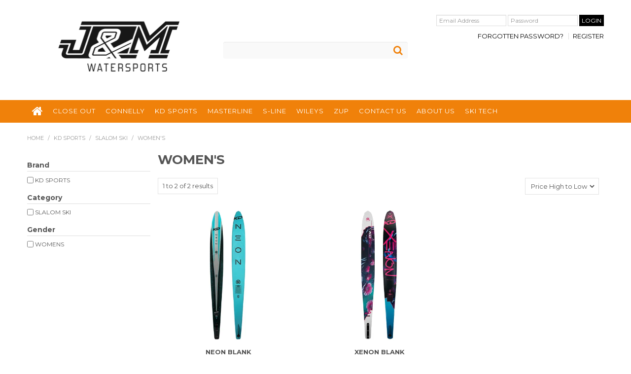

--- FILE ---
content_type: text/html; charset=UTF-8
request_url: https://www.jmsports.com.au/category/240-women-s
body_size: 7504
content:
<!DOCTYPE html>
<html lang="en">
    <head>
        <title>WOMEN'S JMSports is the home of watersports!</title>

        <meta name="description" content="View our range of products in WOMEN'S. These include NEON BLANK, XENON BLANK"/>
        <meta name="keywords" content="JMSports, Connelly, Jobe, KD Skis, KD Sports, Masterline, Ski, Wakeboard, Kneeboard, wakesurf, tubes, biscuits, slalom ski, combo skis, ronix, h.o, ho, hyperlite, double up, DUP, slingshot"/>
        <meta name="robots" content=""/>
        <meta name="framework" content="WebNinja" />

        <base href="https://www.jmsports.com.au/"/>

                <style>
            .nivo-box,.nivo-caption,.nivoSlider{overflow:hidden}.nivoSlider{position:relative;width:100%;height:auto}.nivoSlider img{position:absolute;top:0;left:0;max-width:none}.nivo-main-image{display:block!important;position:relative!important;width:100%!important}.nivoSlider a.nivo-imageLink{position:absolute;top:0;left:0;width:100%;height:100%;border:0;padding:0;margin:0;z-index:6;display:none;background:#fff;filter:alpha(opacity=0);opacity:0}.nivo-box,.nivo-slice{z-index:5;position:absolute}.nivo-box,.nivo-box img,.nivo-slice{display:block}.nivo-slice{height:100%;top:0}.nivo-caption{position:absolute;left:0;bottom:0;background:#000;color:#fff;width:100%;z-index:8;padding:5px 10px;opacity:.8;display:none;-moz-opacity:.8;filter:alpha(opacity=8);-webkit-box-sizing:border-box;-moz-box-sizing:border-box;box-sizing:border-box}.nivo-caption p{padding:5px;margin:0}.nivo-caption a{display:inline!important}.nivo-html-caption{display:none}.nivo-directionNav a{position:absolute;top:45%;z-index:9;cursor:pointer}.nivo-prevNav{left:0}.nivo-nextNav{right:0}.nivo-controlNav{text-align:center;padding:15px 0}.nivo-controlNav a{cursor:pointer}.nivo-controlNav a.active{font-weight:700}
        </style>

        <link href="https://d39o10hdlsc638.cloudfront.net/bundles/shop/css/bootstrap.min.css?v=1.01" rel="stylesheet" type="text/css"/>
        <link href="https://d39o10hdlsc638.cloudfront.net/bundles/shop/css/layout.css?v=1.05" rel="stylesheet" type="text/css"/>
        <link href="https://d39o10hdlsc638.cloudfront.net/bundles/shop/css/layout-print.css?v=1.01" rel="stylesheet" type="text/css" media="print"/>

        <link href="https://d39o10hdlsc638.cloudfront.net/bundles/content/bootstrap/css/datepicker.min.css?v=1.01" rel="stylesheet" type="text/css" /><link href="https://d39o10hdlsc638.cloudfront.net/bundles/content/css/superfish.min.css?v=1.02" rel="stylesheet" type="text/css" /><link href="https://d39o10hdlsc638.cloudfront.net/bundles/template/css/responsive.min.css?v=1.17" rel="stylesheet" type="text/css" /><link href="https://d39o10hdlsc638.cloudfront.net/bundles/template/skins/responsive002/css/layout.css?v=1.03" rel="stylesheet" type="text/css" /><link href="https://d39o10hdlsc638.cloudfront.net/bundles/template/skins/responsive002/css/layout-green.css?v=1.02" rel="stylesheet" type="text/css" /><link href="https://d39o10hdlsc638.cloudfront.net/bundles/product-filter/css/productfilter.min.css?v=1.01" rel="stylesheet" type="text/css" /><link href="https://d39o10hdlsc638.cloudfront.net/bundles/product-filter/css/productfilter-sidebar.min.css?v=1.01" rel="stylesheet" type="text/css" /><link href="https://d39o10hdlsc638.cloudfront.net/bundles/layout-manager/css/layout-manager.css?v=1.01" rel="stylesheet" type="text/css" />
        <link href="https://d347awuzx0kdse.cloudfront.net/jmsports/css/main.css?v=1638163406" rel="stylesheet" type="text/css"/>
                                                <link rel="canonical" href="https://www.jmsports.com.au/category/240-women-s" />
            
        <script type="text/javascript" src="https://d39o10hdlsc638.cloudfront.net/bundles/shop/js/jquery-1.10.1.min.js?v=1.01"></script>

        <script type="text/javascript">
    (function(i,s,o,g,r,a,m){i['GoogleAnalyticsObject']=r;i[r]=i[r]||function(){
    (i[r].q=i[r].q||[]).push(arguments)},i[r].l=1*new Date();a=s.createElement(o),
    m=s.getElementsByTagName(o)[0];a.async=1;a.src=g;m.parentNode.insertBefore(a,m)
    })(window,document,'script','//www.google-analytics.com/analytics.js','ga');

    
        ga('create', 'G-LYESVMQMMZ', 'auto', {allowLinker: true });
        
        ga('send', 'pageview');

        ga('require', 'linker');

        ga('linker:autoLink', ['jmsports.com.au']);
    
    </script>

<script type="text/javascript">
    var renderGoogleInvisibleRecaptcha = function () {

        for (var i = 0; i < document.forms.length; ++i) {
            var form = document.forms[i];
            var holder = form.querySelector('.recaptcha-holder');

            if (null === holder) {
                continue;
            }

            (function (frm) {

                var holderId = grecaptcha.render(holder, {
                    'sitekey': '6LfPLlUUAAAAAACMb0I3SCWfNRYDmpAogOz330a7',
                    'size': 'invisible',
                    'badge': 'bottomright', // possible values: bottomright, bottomleft, inline
                    'callback': function (recaptchaToken) {
                        HTMLFormElement.prototype.submit.call(frm);
                    }
                });

                frm.onsubmit = function (evt) {
                    evt.preventDefault();
                    grecaptcha.execute(holderId);
                };

            })(form);
        }

        $('.recaptcha-holder').closest('div.control-group').css({'height': 0, 'overflow': 'hidden'});
    };
</script>

<script src="https://www.google.com/recaptcha/api.js?onload=renderGoogleInvisibleRecaptcha&render=explicit" async defer></script>
    <meta name="viewport" content="width=device-width, initial-scale=1">
    </head>

    <body class="category_view shop_category_view no-subcategories  customer-type-w non-logged-in show-prices">
                                <div id="everything-outer">
                                <div id="above-header-outer">
        <div id="above-header-inner">
                            
            <div class="row-fluid layoutmanager-layout layout_template_layout_aboveheader">
                </div>
                        </div>
    </div>
                <div id="header-outer">
                    <header>
                        <div id="header">
                            <div id="header-inner">
                                                                                        
            <div class="row-fluid layoutmanager-layout layout_template_layout_header">
            
            <div class=" span4 layoutmanager-layout-group layout_group_98" id="header-logo">
    

            <div id="block_10"><p><a href="index"><img src="https://d1mv2b9v99cq0i.cloudfront.net/eyJidWNrZXQiOiJ3ZWItbmluamEtaW1hZ2VzIiwia2V5Ijoiam1zcG9ydHNcL2NvbnRlbnQtaW1hZ2VcL0pNU1BPUlRTLnBuZyIsImVkaXRzIjp7InJlc2l6ZSI6eyJ3aWR0aCI6MjYxLCJoZWlnaHQiOjEyMywiZml0IjoiaW5zaWRlIn19LCJ2ZXJzaW9uIjoiIn0=" alt="JMSPORTS.png" width="261" height="123" caption="false" style="margin-right: auto; margin-left: auto; display: block;" /></a></p>
<p>&nbsp;</p></div>                </div>
            
            <div class=" span4 layoutmanager-layout-group layout_group_99" id="header-mid">
    

            
    <div class="search-outer">
        <h3>Search</h3>
        <form class="search" method="post" action="https://www.jmsports.com.au/search">
    <div class="control-group">
        <div class="controls">
            <input type="hidden" name="_csrf_token" value="1aYQtE2hSIKMuyXRotKzTDLu2mrMvDexqgYy77box-o" />            <input class="keywords" name="keywords" type="search" placeholder="" value=""/>
        </div>
    </div>

    <div class="control-group">
        <div class="controls">
            <div class="button-outer submit"><input class="btn btn-primary" type="submit" value="Search"/></div>
        </div>
    </div>
</form>    </div>
                </div>
            
            <div class=" span4 layoutmanager-layout-group layout_group_100" id="header-aside">
    

            <div class="account-actions">                    <div class="login">
        <a class="login" href="https://www.jmsports.com.au/login">Login</a>
                    <h3>Login</h3>

<form class="login" method="post" action="https://www.jmsports.com.au/login">
    <input type="hidden" name="_csrf_token" value="1aYQtE2hSIKMuyXRotKzTDLu2mrMvDexqgYy77box-o" />    <div class="control-group email">
        <label for="email">Email Address</label>
        <div class="controls">
            <input type="email" name="email" id="email" placeholder="Email Address" />
        </div>
    </div>

    <div class="control-group password">
        <label for="password">Password</label>
        <div class="controls">
            <input type="password" name="password" id="password" placeholder="Password" autocomplete="off" />
        </div>
    </div>

    <div class="control-group submit">
        <div class="controls">
            <div class="button-outer submit"><input type="submit" class="button" value="Login"/></div>
        </div>
    </div>

            <div class="button-outer forgot"><a class="button" href="https://www.jmsports.com.au/forgot-password">Forgot Password</a></div>
        <div class="button-outer register"><a class="button" href="https://www.jmsports.com.au/register">Register</a></div>
    </form>
            </div>
                                <div class="account-login layoutmanager-layout-component layout_component_188">
                <ul id="menu_4" class="content-menu sf-menu nav navbar-nav">
                <li class="level_0 li_41  ">
    <a class="a_41 " href="forgot-password"  >Forgotten Password?</a>
        </li>
            <li class="level_0 li_100  ">
    <a class="a_100 " href="register"  >Register</a>
        </li>
    </ul>

<script type="text/javascript">$(function(){$('#menu_4').superfish({"cssArrows":false});});</script>                        </div>
                        </div>                            <div class="clear clearfix"></div>                            </div>
            
            <div class="  layoutmanager-layout-group layout_group_101" id="mobile-header">
    

            <ul id="mobile-menu">
<li><a href="/login"><em class="fa fa-user"><!--menu--></em></a></li>
<li><a href="/search"><em class="fa fa-search"><!--menu--></em></a></li>
<li><a href="#navbar" data-toggle="collapse"><em class="fa fa-bars"><!--menu--></em></a></li>
</ul>                            </div>
                </div>
                                                                            </div>
                        </div>
                    </header>
                </div>
                            
                                            <div id="nav-outer">
                    <nav>
                        <div id="nav">
                            <div id="nav-inner">
                                                                                    <nav class="navbar navbar-default">
            <a class="btn menu-toggle" data-toggle="collapse" href="#navbar" aria-expanded="false" aria-controls="navbar">Menu</a>
            <div id="navbar" class="navbar-collapse collapse">
                                    <ul id="categories-horizontal" class="categories nav navbar-nav">
                        <li class="category">
                            <a href="">Shop Now</a>
                                <ul class="categories level_1">
                    <li class="category level_1 ">
                <a href="https://www.jmsports.com.au/category/182-close-out">CLOSE OUT</a>
                            </li>
                    <li class="category level_1 ">
                <a href="https://www.jmsports.com.au/category/1-connelly">CONNELLY</a>
                            </li>
                    <li class="category level_1 ">
                <a href="https://www.jmsports.com.au/category/211-kd-sports">KD SPORTS</a>
                            </li>
                    <li class="category level_1 ">
                <a href="https://www.jmsports.com.au/category/106-masterline">MASTERLINE</a>
                            </li>
                    <li class="category level_1 ">
                <a href="https://www.jmsports.com.au/category/308-s-line">S-LINE</a>
                            </li>
                    <li class="category level_1 ">
                <a href="https://www.jmsports.com.au/category/274-wileys">WILEYS</a>
                            </li>
                    <li class="category level_1 ">
                <a href="https://www.jmsports.com.au/category/281-zup">ZUP</a>
                            </li>
            </ul>
                        </li>
                    </ul>
                    <script type="text/javascript">$(function(){$('#categories-horizontal').superfish()});</script>
                    <ul id="menu_1" class="content-menu sf-menu nav navbar-nav">
                <li class="level_0 li_1  ">
    <a class="a_1 " href=""  >HOME</a>
        </li>
                <li class="category level_0  ">
        <a href="https://www.jmsports.com.au/category/182-close-out">CLOSE OUT</a>
                                <ul class="categories level_1 dropdown-menu">
                            <li class="category level_1  "  style="">
                    <a href="https://www.jmsports.com.au/category/184-bags-covers">BAGS &amp; COVERS</a>
                                    </li>
                            <li class="category level_1  "  style="">
                    <a href="https://www.jmsports.com.au/category/188-ropes-handles">ROPES &amp; HANDLES</a>
                                    </li>
                            <li class="category level_1  "  style="">
                    <a href="https://www.jmsports.com.au/category/261-slalom-bindings">SLALOM BINDINGS</a>
                                    </li>
                            <li class="category level_1  "  style="">
                    <a href="https://www.jmsports.com.au/category/187-slalom-ski">SLALOM SKI</a>
                                    </li>
                            <li class="category level_1  "  style="">
                    <a href="https://www.jmsports.com.au/category/190-vests">VESTS</a>
                                    </li>
                    </ul>
                </li>
    <li class="category level_0  ">
        <a href="https://www.jmsports.com.au/category/1-connelly">CONNELLY</a>
                                <ul class="categories level_1 dropdown-menu">
                            <li class="category level_1  "  style="">
                    <a href="https://www.jmsports.com.au/category/19-accessories">ACCESSORIES</a>
                                    </li>
                            <li class="category level_1  "  style="">
                    <a href="https://www.jmsports.com.au/category/2-apparel">APPAREL</a>
                                    </li>
                            <li class="category level_1  "  style="">
                    <a href="https://www.jmsports.com.au/category/17-bags-covers">BAGS &amp; COVERS</a>
                                    </li>
                            <li class="category level_1  "  style="">
                    <a href="https://www.jmsports.com.au/category/18-combo-skis">COMBO SKIS</a>
                                    </li>
                            <li class="category level_1  "  style="">
                    <a href="https://www.jmsports.com.au/category/303-foil">FOIL</a>
                                    </li>
                            <li class="category level_1  "  style="">
                    <a href="https://www.jmsports.com.au/category/7-gloves">GLOVES</a>
                                                        <ul class="categories level_2 dropdown-menu">
                            <li class="category level_2  "  style="">
                    <a href="https://www.jmsports.com.au/category/21-men-s">MEN'S</a>
                                    </li>
                            <li class="category level_2  "  style="">
                    <a href="https://www.jmsports.com.au/category/22-women-s">WOMEN'S</a>
                                    </li>
                    </ul>
                                        </li>
                            <li class="category level_1  "  style="">
                    <a href="https://www.jmsports.com.au/category/12-kneeboard">KNEEBOARD</a>
                                    </li>
                            <li class="category level_1  "  style="">
                    <a href="https://www.jmsports.com.au/category/189-ropes-handles">ROPES &amp; HANDLES</a>
                                                        <ul class="categories level_2 dropdown-menu">
                            <li class="category level_2  "  style="">
                    <a href="https://www.jmsports.com.au/category/198-slalom">SLALOM</a>
                                    </li>
                            <li class="category level_2  "  style="">
                    <a href="https://www.jmsports.com.au/category/197-tube">TUBE</a>
                                    </li>
                            <li class="category level_2  "  style="">
                    <a href="https://www.jmsports.com.au/category/199-wakeboard">WAKEBOARD</a>
                                    </li>
                            <li class="category level_2  "  style="">
                    <a href="https://www.jmsports.com.au/category/201-wakesurf">WAKESURF</a>
                                    </li>
                    </ul>
                                        </li>
                            <li class="category level_1  "  style="">
                    <a href="https://www.jmsports.com.au/category/9-slalom-assessories">SLALOM ASSESSORIES</a>
                                    </li>
                            <li class="category level_1  "  style="">
                    <a href="https://www.jmsports.com.au/category/5-slalom-bindings">SLALOM BINDINGS</a>
                                                        <ul class="categories level_2 dropdown-menu">
                            <li class="category level_2  "  style="">
                    <a href="https://www.jmsports.com.au/category/20-men-s">MEN'S</a>
                                    </li>
                            <li class="category level_2  "  style="">
                    <a href="https://www.jmsports.com.au/category/27-women-s">WOMEN'S</a>
                                    </li>
                    </ul>
                                        </li>
                            <li class="category level_1  "  style="">
                    <a href="https://www.jmsports.com.au/category/14-slalom-ski">SLALOM SKI</a>
                                                        <ul class="categories level_2 dropdown-menu">
                            <li class="category level_2  "  style="">
                    <a href="https://www.jmsports.com.au/category/32-men-s">MEN'S</a>
                                    </li>
                            <li class="category level_2  "  style="">
                    <a href="https://www.jmsports.com.au/category/35-women-s">WOMEN'S</a>
                                    </li>
                    </ul>
                                        </li>
                            <li class="category level_1  "  style="">
                    <a href="https://www.jmsports.com.au/category/16-sups">SUPS</a>
                                    </li>
                            <li class="category level_1  "  style="">
                    <a href="https://www.jmsports.com.au/category/10-tubes">TUBES</a>
                                    </li>
                            <li class="category level_1  "  style="">
                    <a href="https://www.jmsports.com.au/category/6-vests">VESTS</a>
                                                        <ul class="categories level_2 dropdown-menu">
                            <li class="category level_2  "  style="">
                    <a href="https://www.jmsports.com.au/category/172-dog">DOG</a>
                                    </li>
                            <li class="category level_2  "  style="">
                    <a href="https://www.jmsports.com.au/category/23-kid-s">KID'S</a>
                                    </li>
                            <li class="category level_2  "  style="">
                    <a href="https://www.jmsports.com.au/category/24-men-s">MEN'S</a>
                                    </li>
                            <li class="category level_2  "  style="">
                    <a href="https://www.jmsports.com.au/category/25-women-s">WOMEN'S</a>
                                    </li>
                    </ul>
                                        </li>
                            <li class="category level_1  "  style="">
                    <a href="https://www.jmsports.com.au/category/4-wake-accessories">WAKE ACCESSORIES</a>
                                    </li>
                            <li class="category level_1  "  style="">
                    <a href="https://www.jmsports.com.au/category/11-wake-boots">WAKE BOOTS</a>
                                                        <ul class="categories level_2 dropdown-menu">
                            <li class="category level_2  "  style="">
                    <a href="https://www.jmsports.com.au/category/28-kid-s">KID'S</a>
                                    </li>
                            <li class="category level_2  "  style="">
                    <a href="https://www.jmsports.com.au/category/26-men-s">MEN'S</a>
                                    </li>
                            <li class="category level_2  "  style="">
                    <a href="https://www.jmsports.com.au/category/30-women-s">WOMEN'S</a>
                                    </li>
                    </ul>
                                        </li>
                            <li class="category level_1  "  style="">
                    <a href="https://www.jmsports.com.au/category/13-wakeboards">WAKEBOARDS</a>
                                                        <ul class="categories level_2 dropdown-menu">
                            <li class="category level_2  "  style="">
                    <a href="https://www.jmsports.com.au/category/289-kid-s">KID'S</a>
                                    </li>
                            <li class="category level_2  "  style="">
                    <a href="https://www.jmsports.com.au/category/31-men-s">MEN'S</a>
                                    </li>
                            <li class="category level_2  "  style="">
                    <a href="https://www.jmsports.com.au/category/33-women-s">WOMEN'S</a>
                                    </li>
                    </ul>
                                        </li>
                            <li class="category level_1  "  style="">
                    <a href="https://www.jmsports.com.au/category/15-wakesurf">WAKESURF</a>
                                                        <ul class="categories level_2 dropdown-menu">
                            <li class="category level_2  "  style="">
                    <a href="https://www.jmsports.com.au/category/38-men-s">MEN'S</a>
                                    </li>
                    </ul>
                                        </li>
                    </ul>
                </li>
    <li class="category level_0  ">
        <a href="https://www.jmsports.com.au/category/211-kd-sports">KD SPORTS</a>
                                <ul class="categories level_1 dropdown-menu">
                            <li class="category level_1  "  style="">
                    <a href="https://www.jmsports.com.au/category/213-accessories">ACCESSORIES</a>
                                    </li>
                            <li class="category level_1  "  style="">
                    <a href="https://www.jmsports.com.au/category/212-apparel">APPAREL</a>
                                    </li>
                            <li class="category level_1  "  style="">
                    <a href="https://www.jmsports.com.au/category/214-bags-covers">BAGS &amp; COVERS</a>
                                    </li>
                            <li class="category level_1  "  style="">
                    <a href="https://www.jmsports.com.au/category/216-combo-accessories">COMBO ACCESSORIES</a>
                                    </li>
                            <li class="category level_1  "  style="">
                    <a href="https://www.jmsports.com.au/category/217-combo-bindings">COMBO BINDINGS</a>
                                    </li>
                            <li class="category level_1  "  style="">
                    <a href="https://www.jmsports.com.au/category/219-combo-skis">COMBO SKIS</a>
                                    </li>
                            <li class="category level_1  "  style="">
                    <a href="https://www.jmsports.com.au/category/215-kneeboard">KNEEBOARD</a>
                                                        <ul class="categories level_2 dropdown-menu">
                            <li class="category level_2  "  style="">
                    <a href="https://www.jmsports.com.au/category/222-fiberglass">FIBERGLASS</a>
                                    </li>
                            <li class="category level_2  "  style="">
                    <a href="https://www.jmsports.com.au/category/291-plastic">PLASTIC</a>
                                    </li>
                    </ul>
                                        </li>
                            <li class="category level_1  "  style="">
                    <a href="https://www.jmsports.com.au/category/226-kneeboard-accessories">KNEEBOARD ACCESSORIES</a>
                                    </li>
                            <li class="category level_1  "  style="">
                    <a href="https://www.jmsports.com.au/category/223-ropes-handles">ROPES &amp; HANDLES</a>
                                    </li>
                            <li class="category level_1  "  style="">
                    <a href="https://www.jmsports.com.au/category/227-slalom-assessories">SLALOM ASSESSORIES</a>
                                    </li>
                            <li class="category level_1  "  style="">
                    <a href="https://www.jmsports.com.au/category/224-slalom-bindings">SLALOM BINDINGS</a>
                                                        <ul class="categories level_2 dropdown-menu">
                            <li class="category level_2  "  style="">
                    <a href="https://www.jmsports.com.au/category/238-accessories">ACCESSORIES</a>
                                    </li>
                            <li class="category level_2  "  style="">
                    <a href="https://www.jmsports.com.au/category/273-kid-s">KID'S</a>
                                    </li>
                            <li class="category level_2  "  style="">
                    <a href="https://www.jmsports.com.au/category/235-men-s">MEN'S</a>
                                    </li>
                            <li class="category level_2  "  style="">
                    <a href="https://www.jmsports.com.au/category/236-women-s">WOMEN'S</a>
                                    </li>
                    </ul>
                                        </li>
                            <li class="category level_1 active "  style="">
                    <a href="https://www.jmsports.com.au/category/225-slalom-ski">SLALOM SKI</a>
                                                        <ul class="categories level_2 dropdown-menu">
                            <li class="category level_2  "  style="">
                    <a href="https://www.jmsports.com.au/category/304-kid-s">KID'S</a>
                                    </li>
                            <li class="category level_2  "  style="">
                    <a href="https://www.jmsports.com.au/category/237-men-s">MEN'S</a>
                                    </li>
                            <li class="category level_2 active "  style="">
                    <a href="https://www.jmsports.com.au/category/240-women-s">WOMEN'S</a>
                                    </li>
                    </ul>
                                        </li>
                            <li class="category level_1  "  style="">
                    <a href="https://www.jmsports.com.au/category/228-trick-skis">TRICK SKIS</a>
                                    </li>
                            <li class="category level_1  "  style="">
                    <a href="https://www.jmsports.com.au/category/220-tube-accessories">TUBE ACCESSORIES</a>
                                    </li>
                            <li class="category level_1  "  style="">
                    <a href="https://www.jmsports.com.au/category/218-tubes">TUBES</a>
                                    </li>
                            <li class="category level_1  "  style="">
                    <a href="https://www.jmsports.com.au/category/230-wake-accessories">WAKE ACCESSORIES</a>
                                    </li>
                            <li class="category level_1  "  style="">
                    <a href="https://www.jmsports.com.au/category/231-wake-boots">WAKE BOOTS</a>
                                                        <ul class="categories level_2 dropdown-menu">
                            <li class="category level_2  "  style="">
                    <a href="https://www.jmsports.com.au/category/243-kid-s">KID'S</a>
                                    </li>
                            <li class="category level_2  "  style="">
                    <a href="https://www.jmsports.com.au/category/242-men-s">MEN'S</a>
                                    </li>
                            <li class="category level_2  "  style="">
                    <a href="https://www.jmsports.com.au/category/241-women-s">WOMEN'S</a>
                                    </li>
                    </ul>
                                        </li>
                            <li class="category level_1  "  style="">
                    <a href="https://www.jmsports.com.au/category/232-wakeboards">WAKEBOARDS</a>
                                                        <ul class="categories level_2 dropdown-menu">
                            <li class="category level_2  "  style="">
                    <a href="https://www.jmsports.com.au/category/305-kid-s">KID'S</a>
                                    </li>
                            <li class="category level_2  "  style="">
                    <a href="https://www.jmsports.com.au/category/245-men-s">MEN'S</a>
                                    </li>
                            <li class="category level_2  "  style="">
                    <a href="https://www.jmsports.com.au/category/246-women-s">WOMEN'S</a>
                                    </li>
                    </ul>
                                        </li>
                            <li class="category level_1  "  style="">
                    <a href="https://www.jmsports.com.au/category/233-wakeskate">WAKESKATE</a>
                                    </li>
                            <li class="category level_1  "  style="">
                    <a href="https://www.jmsports.com.au/category/234-wakesurf">WAKESURF</a>
                                    </li>
                    </ul>
                </li>
    <li class="category level_0  ">
        <a href="https://www.jmsports.com.au/category/106-masterline">MASTERLINE</a>
                                <ul class="categories level_1 dropdown-menu">
                            <li class="category level_1  "  style="">
                    <a href="https://www.jmsports.com.au/category/193--usa-">(USA)</a>
                                                        <ul class="categories level_2 dropdown-menu">
                            <li class="category level_2  "  style="">
                    <a href="https://www.jmsports.com.au/category/205-gloves">GLOVES</a>
                                    </li>
                            <li class="category level_2  "  style="">
                    <a href="https://www.jmsports.com.au/category/207-jump">JUMP</a>
                                    </li>
                            <li class="category level_2  "  style="">
                    <a href="https://www.jmsports.com.au/category/204-slalom">SLALOM</a>
                                    </li>
                            <li class="category level_2  "  style="">
                    <a href="https://www.jmsports.com.au/category/208-trick">TRICK</a>
                                    </li>
                    </ul>
                                        </li>
                            <li class="category level_1  "  style="">
                    <a href="https://www.jmsports.com.au/category/110-accessories">ACCESSORIES</a>
                                    </li>
                            <li class="category level_1  "  style="">
                    <a href="https://www.jmsports.com.au/category/112-bags-covers">BAGS &amp; COVERS</a>
                                                        <ul class="categories level_2 dropdown-menu">
                            <li class="category level_2  "  style="">
                    <a href="https://www.jmsports.com.au/category/130-combo">COMBO</a>
                                    </li>
                            <li class="category level_2  "  style="">
                    <a href="https://www.jmsports.com.au/category/135-kneeboard">KNEEBOARD</a>
                                    </li>
                            <li class="category level_2  "  style="">
                    <a href="https://www.jmsports.com.au/category/131-slalom">SLALOM</a>
                                    </li>
                            <li class="category level_2  "  style="">
                    <a href="https://www.jmsports.com.au/category/132-wakeboard">WAKEBOARD</a>
                                    </li>
                            <li class="category level_2  "  style="">
                    <a href="https://www.jmsports.com.au/category/142-wakeskate">WAKESKATE</a>
                                    </li>
                            <li class="category level_2  "  style="">
                    <a href="https://www.jmsports.com.au/category/138-wakesurf">WAKESURF</a>
                                    </li>
                    </ul>
                                        </li>
                            <li class="category level_1  "  style="">
                    <a href="https://www.jmsports.com.au/category/108-pumps">PUMPS</a>
                                    </li>
                            <li class="category level_1  "  style="">
                    <a href="https://www.jmsports.com.au/category/109-ropes-handles">ROPES &amp; HANDLES</a>
                                                        <ul class="categories level_2 dropdown-menu">
                            <li class="category level_2  "  style="">
                    <a href="https://www.jmsports.com.au/category/125-barefoot">BAREFOOT</a>
                                    </li>
                            <li class="category level_2  "  style="">
                    <a href="https://www.jmsports.com.au/category/127-bridle">BRIDLE</a>
                                    </li>
                            <li class="category level_2  "  style="">
                    <a href="https://www.jmsports.com.au/category/156-dock-ties">DOCK TIES</a>
                                    </li>
                            <li class="category level_2  "  style="">
                    <a href="https://www.jmsports.com.au/category/313-foil">FOIL</a>
                                    </li>
                            <li class="category level_2  "  style="">
                    <a href="https://www.jmsports.com.au/category/133-kneeboard">KNEEBOARD</a>
                                    </li>
                            <li class="category level_2  "  style="">
                    <a href="https://www.jmsports.com.au/category/129-slalom">SLALOM</a>
                                    </li>
                            <li class="category level_2  "  style="">
                    <a href="https://www.jmsports.com.au/category/140-trick">TRICK</a>
                                    </li>
                            <li class="category level_2  "  style="">
                    <a href="https://www.jmsports.com.au/category/126-tube">TUBE</a>
                                    </li>
                            <li class="category level_2  "  style="">
                    <a href="https://www.jmsports.com.au/category/134-wakeboard">WAKEBOARD</a>
                                    </li>
                            <li class="category level_2  "  style="">
                    <a href="https://www.jmsports.com.au/category/136-wakesurf">WAKESURF</a>
                                    </li>
                    </ul>
                                        </li>
                    </ul>
                </li>
    <li class="category level_0  ">
        <a href="https://www.jmsports.com.au/category/308-s-line">S-LINE</a>
                                <ul class="categories level_1 dropdown-menu">
                            <li class="category level_1  "  style="">
                    <a href="https://www.jmsports.com.au/category/309-ropes-handles">ROPES &amp; HANDLES</a>
                                                        <ul class="categories level_2 dropdown-menu">
                            <li class="category level_2  "  style="">
                    <a href="https://www.jmsports.com.au/category/312-jump">JUMP</a>
                                    </li>
                            <li class="category level_2  "  style="">
                    <a href="https://www.jmsports.com.au/category/311-slalom">SLALOM</a>
                                    </li>
                            <li class="category level_2  "  style="">
                    <a href="https://www.jmsports.com.au/category/310-trick">TRICK</a>
                                    </li>
                    </ul>
                                        </li>
                    </ul>
                </li>
    <li class="category level_0  ">
        <a href="https://www.jmsports.com.au/category/274-wileys">WILEYS</a>
                                <ul class="categories level_1 dropdown-menu">
                            <li class="category level_1  "  style="">
                    <a href="https://www.jmsports.com.au/category/275-accessories">ACCESSORIES</a>
                                    </li>
                            <li class="category level_1  "  style="">
                    <a href="https://www.jmsports.com.au/category/277-jump-bindings">JUMP BINDINGS</a>
                                    </li>
                            <li class="category level_1  "  style="">
                    <a href="https://www.jmsports.com.au/category/276-slalom-bindings">SLALOM BINDINGS</a>
                                    </li>
                    </ul>
                </li>
    <li class="category level_0  ">
        <a href="https://www.jmsports.com.au/category/281-zup">ZUP</a>
            </li>
            <li class="level_0 li_47  ">
    <a class="a_47 " href="contact"  >CONTACT US</a>
        </li>
            <li class="level_0 li_99  ">
    <a class="a_99 " href="page/1/about-us"  >ABOUT US</a>
        </li>
            <li class="level_0 li_103  ">
    <a class="a_103 " href="page/9/ski-tech"  >SKI TECH</a>
        </li>
    </ul>

<script type="text/javascript">$(function(){$('#menu_1').superfish({"cssArrows":false});});</script>                            </div>
        </nav>
                                                                            <div class="clear"></div>
                            </div>
                        </div>
                    </nav>
                </div>
                            
                                        
        


                                            <div class="sales-rep layoutmanager-layout-component layout_component_172">
                                        </div>
                                            <div id="content-outer">
                    <div id="content">
                        <div id="content-inner">
                                                                                        
                                                                                                    <ul class="breadcrumb">
    
                    <li class="breadcrumb-item"><a href="https://www.jmsports.com.au/">Home</a> <span class="divider">/</span></li>
        
    
                    <li class="breadcrumb-item"><a href="https://www.jmsports.com.au/category/211-kd-sports">KD SPORTS</a> <span class="divider">/</span></li>
        
    
                    <li class="breadcrumb-item"><a href="https://www.jmsports.com.au/category/225-slalom-ski">SLALOM SKI</a> <span class="divider">/</span></li>
        
    
                    <li class="breadcrumb-item active">WOMEN'S</li>
        
    </ul>                                
                                                                <div id="nav-left">
                    
        
            <div class="  layoutmanager-layout-group layout_group_102" id="sidebar-primary">
    

            <form action="https://www.jmsports.com.au/category/240-women-s/filter" method="post" class="productfilter-form form-inline"
      data-ajax="false"
      data-update-on-change="false"
      data-submit-on-change="true"
      data-form-url="https://www.jmsports.com.au/category/240-women-s/filterform">
    <input class="productfilter-last-changed" type="hidden" name="product_filters[last_changed]" value=""/>
    <label class="filter-by">Filter by: </label>

                        <span class="productfilter-filter filter-brand multi-checkbox">
                <label class="productfilter-label" for="product-filter_brand">Brand</label>
                <div class="live-input" id="product-filter_brand">
            <div class="checkbox-outer">
            <label class="checkbox">
                <input type="checkbox"  name="product_filters[Brand][]" value="66" />
                <span class="name">KD SPORTS</span>
            </label>
        </div>
    </div>            </span>
                                <span class="productfilter-filter filter-category multi-checkbox">
                <label class="productfilter-label" for="product-filter_category">Category</label>
                <div class="live-input" id="product-filter_category">
            <div class="checkbox-outer">
            <label class="checkbox">
                <input type="checkbox"  name="product_filters[Category][]" value="14" />
                <span class="name">SLALOM SKI</span>
            </label>
        </div>
    </div>            </span>
                                <span class="productfilter-filter filter-gender multi-checkbox">
                <label class="productfilter-label" for="product-filter_gender">Gender</label>
                <div class="live-input" id="product-filter_gender">
            <div class="checkbox-outer">
            <label class="checkbox">
                <input type="checkbox"  name="product_filters[Gender][]" value="50" />
                <span class="name">WOMENS</span>
            </label>
        </div>
    </div>            </span>
            
    
    </form>                </div>
            
            <div class=" blog-only layoutmanager-layout-group layout_group_103" id="sidebar-blog">
    

            <h3>Blog Archives</h3>                                <div class="blog-dates layoutmanager-layout-component layout_component_197">
                                        </div>
                        <h3>Blog Categories</h3>                                <div class="blog-categories layoutmanager-layout-component layout_component_199">
                                        </div>
                                        </div>
                </div>
    <div id="body">

                                





                                                                                    <h1 style="">WOMEN'S</h1>
                            
                                                <div class="photos">
                        <div class="photo"><img src="https://d1mv2b9v99cq0i.cloudfront.net/[base64]" alt="WOMEN'S" title="WOMEN'S"/></div>
                    </div>
                            
                                        
            <div class="clear"></div>

                                        
                                                                <div class="product-group-wrapper">
                        



    <div class="sorter sorter-top">
        <form action="https://www.jmsports.com.au/category/240-women-s" method="post" class="form form-inline">
            <label for="sorter">Sort By:</label>
            <select name="sort" class="form-control ml-2">
                                    <option value="1" selected="selected">Price High to Low</option>
                                    <option value="2" >Price Low to High</option>
                                    <option value="3" >Name A to Z</option>
                                    <option value="4" >Name Z to A</option>
                            </select>
        </form>
        <script type="text/javascript">
            $(function() {
                $('.sorter-top select').change(function() {
                    $(this).closest("form").submit();
                });
            });
        </script>
    </div>

<div class="pagination pagination-top page-count-1">
            <div class="results">
            <span class="start">1</span> to <span class="end">2</span> of <span class="total">2</span> results        </div>
        </div>


<div class="clear"></div>

<ul class="product-groups grid">
                <li class="product-group product-group-toggle-container featured not-container">
            
    
        
            <div class=" details layoutmanager-layout-group layout_group_72">
    

            <div class="flag"></div>                
    <div class="photo">
                <a href="https://www.jmsports.com.au/product-group/3883-neon-blank/category/240-women-s">
                        
<img src="https://d1mv2b9v99cq0i.cloudfront.net/[base64]" alt="NEON BLANK" title="NEON BLANK"/>                    </a>
        </div>
                
    <div class="name">
                    <a href="https://www.jmsports.com.au/product-group/3883-neon-blank/category/240-women-s">
                NEON BLANK        </a>    </div>
                
            <div class="stock">
            <div class="stock-label">Stock Level:</div>
            <div class="value in-stock">In Stock</div>
        </div>
                    
                                                            <div class="price">
                        <div class="login"><a href="https://www.jmsports.com.au/login">Login for Price</a></div>
                    </div>
                                                        <div class="clear clearfix"></div>                </div>
            
            <div class=" product-actions layoutmanager-layout-group layout_group_73">
    

            
                    
                <div class="favourite favourite-wrapper">
                <div class="button-outer favourite"><a class="btn" href="https://www.jmsports.com.au/account/favourites/add/2973" rel="nofollow" title="Add to Favourites">Add to Favourites</a></div>
                </div>
                    </div>
            </li>
                    <li class="product-group product-group-toggle-container featured not-container">
            
    
        
            <div class=" details layoutmanager-layout-group layout_group_72">
    

            <div class="flag"></div>                
    <div class="photo">
                <a href="https://www.jmsports.com.au/product-group/3907-xenon-blank/category/240-women-s">
                        
<img src="https://d1mv2b9v99cq0i.cloudfront.net/[base64]" alt="XENON BLANK" title="XENON BLANK"/>                    </a>
        </div>
                
    <div class="name">
                    <a href="https://www.jmsports.com.au/product-group/3907-xenon-blank/category/240-women-s">
                XENON BLANK        </a>    </div>
                
            <div class="stock">
            <div class="stock-label">Stock Level:</div>
            <div class="value in-stock">In Stock</div>
        </div>
                    
                                                            <div class="price">
                        <div class="login"><a href="https://www.jmsports.com.au/login">Login for Price</a></div>
                    </div>
                                                        <div class="clear clearfix"></div>                </div>
            
            <div class=" product-actions layoutmanager-layout-group layout_group_73">
    

            
                    
                <div class="favourite favourite-wrapper">
                <div class="button-outer favourite"><a class="btn" href="https://www.jmsports.com.au/account/favourites/add/2310" rel="nofollow" title="Add to Favourites">Add to Favourites</a></div>
                </div>
                    </div>
            </li>
                <div class="clear"></div>
</ul>

<div class="clear"></div>


<div class="pagination pagination-bottom page-count-1">
            <div class="results">
            <span class="start">1</span> to <span class="end">2</span> of <span class="total">2</span> results        </div>
        </div>

    <div class="sorter sorter-bottom">
        <form action="https://www.jmsports.com.au/category/240-women-s" method="post" class="form form-inline">
            <label for="sorter">Sort By:</label>
            <select name="sort" class="form-control ml-2">
                                    <option value="1" selected="selected">Price High to Low</option>
                                    <option value="2" >Price Low to High</option>
                                    <option value="3" >Name A to Z</option>
                                    <option value="4" >Name Z to A</option>
                            </select>
        </form>
        <script type="text/javascript">
            $(function() {
                $('.sorter-bottom select').change(function() {
                    $(this).closest("form").submit();
                });
            });
        </script>
    </div>


                    </div>
                                            
                                        
                                                    
                                    </div>
                                                                                    <div class="clear"></div>
                        </div>
                    </div>
                </div>
                            
                            
        
            <div class="  layoutmanager-layout-group layout_group_92" id="above-footer">
    

                            </div>
                
                                            <div id="footer-outer">
                    <footer>
                        <div id="footer">
                            <div id="footer-inner">
                                                                                        
            <div class="row-fluid layoutmanager-layout layout_template_layout_footer">
                                                            
            <div class=" span12 layoutmanager-layout-group layout_group_97" id="footer-bottom">
    

            <ul id="menu_6" class="content-menu sf-menu nav navbar-nav">
                <li class="level_0 li_85  ">
    <a class="a_85 " href="contact"  >Contact Us</a>
        </li>
    </ul>

<script type="text/javascript">$(function(){$('#menu_6').superfish({"cssArrows":false});});</script>                <div id="block_8"><p style="text-align: center;"><br />&copy;&nbsp;Copyright 2026 <strong>JMSports</strong>. All Rights Reserved. Design and Development by <a href="http://www.webninja.com.au" target="_blank" rel="noopener nofollow">Web Ninja.</a></p></div>                <a href="javascript:" id="return-to-top"><i class="fa fa-chevron-up"></i></a>                </div>
                </div>
                                                                            </div>
                        </div>
                    </footer>
                </div>
                                    </div>
        <div id="products-added-modal" class="modal hide fade"></div><div id="products-added-to-quote-modal" class="modal hide fade"></div>
        <script type="text/javascript" src="https://d39o10hdlsc638.cloudfront.net/bundles/shop/js/bootstrap.min.js?v=1.01"></script>

        <script type="text/javascript" src="https://d39o10hdlsc638.cloudfront.net/bundles/shop/js/ajax-cart-modal.min.js?v=1.19" ></script><script type="text/javascript" src="https://d39o10hdlsc638.cloudfront.net/bundles/shop/js/ajax-request.min.js?v=1.02" ></script><script type="text/javascript" src="https://d39o10hdlsc638.cloudfront.net/bundles/shop/js/ajax-form.min.js?v=1.02" ></script><script type="text/javascript" src="https://d39o10hdlsc638.cloudfront.net/bundles/shop/js/lazy-load.min.js?v=1.02" ></script><script type="text/javascript" src="https://d39o10hdlsc638.cloudfront.net/bundles/shop/js/product-group-buy-form.min.js?v=1.08" ></script><script type="text/javascript" src="https://d39o10hdlsc638.cloudfront.net/bundles/content/js/superfish-mega.js?v=1.01" ></script><script type="text/javascript" src="https://d39o10hdlsc638.cloudfront.net/bundles/shop/js/thumbify.js?v=1.02" ></script><script type="text/javascript" src="https://d39o10hdlsc638.cloudfront.net/bundles/content/bootstrap/js/bootstrap-datepicker.js?v=1.04" ></script><script type="text/javascript" src="https://d39o10hdlsc638.cloudfront.net/bundles/content/js/superfish.min.js?v=1.04" ></script><script type="text/javascript" src="https://d39o10hdlsc638.cloudfront.net/bundles/content/js/hoverIntent.min.js?v=1.03" ></script><script type="text/javascript" src="https://d39o10hdlsc638.cloudfront.net/bundles/shop/js/jquery.nivo.slider.min.js?v=1.09" ></script><script type="text/javascript" src="https://d39o10hdlsc638.cloudfront.net/bundles/shop/js/jquery-ui.min.js" ></script><script type="text/javascript" src="https://d39o10hdlsc638.cloudfront.net/bundles/template/skins/responsive002/js/layout.js?v=1.02" ></script><script type="text/javascript" src="https://d39o10hdlsc638.cloudfront.net/bundles/product-filter/js/productfilter.min.js?v=1.07" ></script><script type="text/javascript" src="https://d39o10hdlsc638.cloudfront.net/bundles/product-filter/js/jquery.ui.touch-punch.min.js?v=1.01" ></script><script type="text/javascript" src="template/js/custom/main.js?version=1629774131" ></script>
        <script type="text/javascript" nonce="">
            var myLazyLoad = new LazyLoad({
                elements_selector: ".lazy-load"
            });
        </script>

                                </body>
</html>


--- FILE ---
content_type: application/javascript; charset=UTF-8
request_url: https://www.jmsports.com.au/template/js/custom/main.js?version=1629774131
body_size: 1047
content:
$(function() {
    //Sitcky
    $.getScript("https://cdnjs.cloudflare.com/ajax/libs/jquery.sticky/1.0.4/jquery.sticky.min.js", function( ) {
      $("#nav-outer").sticky({topSpacing:0});
      /*$("#body table.products thead").sticky({topSpacing:44});*/
    });
    $.getScript("https://cdnjs.cloudflare.com/ajax/libs/floatthead/2.1.2/jquery.floatThead.min.js", function( ) {
     /* $(() => $('table.products.attribute-table').floatThead({
          top: function() {
            if ($('body').hasClass('logged-in')) {
                return 44;
            }
            
            return 0;
          }
      }));*/
       $('table.products.attribute-table').floatThead({
          top: function() {
            if ($('body').hasClass('logged-in')) {
                return 44;
            }
            
            return 0;
          }
      });
    });

    //has sub
    $('#nav-left ul.categories li:has(ul)').addClass('hassub');
    
   $(window).scroll(function() {
        if ($(this).scrollTop() >= 50) {        // If page is scrolled more than 50px
            $('#return-to-top').fadeIn(200);    // Fade in the arrow
        } else {
            $('#return-to-top').fadeOut(200);   // Else fade out the arrow
        }
    });
    $('#return-to-top').click(function() {      // When arrow is clicked
        $('body,html').animate({
            scrollTop : 0                       // Scroll to top of body
        }, 500);
    });
    
   	$('head').append('<link rel="stylesheet" href="https://cdnjs.cloudflare.com/ajax/libs/owl-carousel/1.3.3/owl.carousel.min.css" type="text/css" /><link rel="stylesheet" href="https://cdnjs.cloudflare.com/ajax/libs/owl-carousel/1.3.3/owl.theme.css" type="text/css" />');

    $.getScript( "https://cdnjs.cloudflare.com/ajax/libs/owl-carousel/1.3.3/owl.carousel.min.js", function( ) {

			$("body.public_index ul.tag-values, body.public_index #home-featured ul, .related-products ul").owlCarousel({
				items : 4,
               navigation: true,
                  scrollPerPage: true,
                  pagination: false,
                  navigationText : ['<i class="fa fa-chevron-left"></i>','<i class="fa fa-chevron-right"></i>'],
                  itemsTablet: [768,3],
                  itemsMobile: [560,1],
			});

	});
	
	if (window.matchMedia('(max-width: 767px)').matches) {
	$('#footer-inner .mobile-collapse [id^=block]').each(function() {
        var $title = $(this).find("h3").html();
      
        
        $(this).wrapInner( "<div class='accordion-content'></div>" );
        $(this).prepend('<div class="accordion-toggle">' + $title + '</div>');
        $(this).wrapInner('<div class="accordion-footer"></div>');
    });
	}
	
	$('.accordion-footer').find('.accordion-toggle').click(function(){
      
      $(this).next().slideToggle('fast');

      $(".accordion-content").not($(this).next()).slideUp('fast');
      
    });
    
    $('.products.layoutmanager-layout.layout_shop_productgroup_producttable div.price-breaks').each(function() {
        
        if (!$.trim($(this).html())) {
            $(this).remove();
        }
    });
    
    $('body.productgroup_categoryquicklist #body .accessories-table form.cart table.products td .quantity').attr("placeholder", "Qty");
});